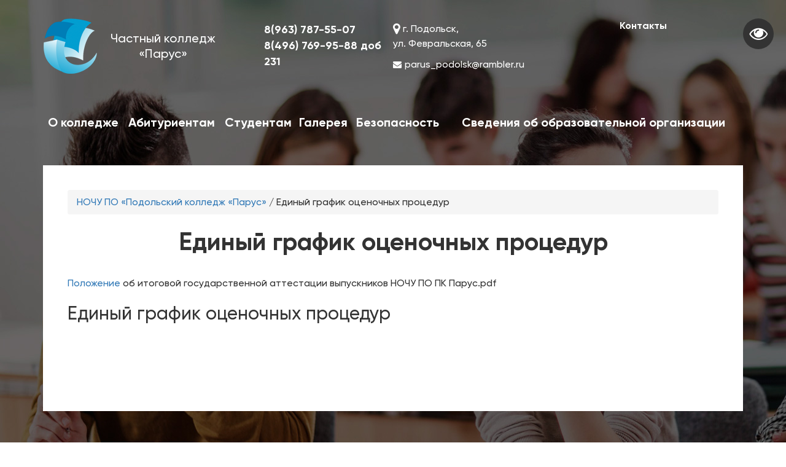

--- FILE ---
content_type: text/html; charset=utf-8
request_url: https://parus-college.ru/edinyy-grafik-ocenochnyh-procedur
body_size: 7905
content:
<!DOCTYPE html>
<html lang="ru" dir="ltr">
<head>
  <link rel="profile" href="http://www.w3.org/1999/xhtml/vocab" />
  <meta name="viewport" content="width=device-width, initial-scale=1.0">
  <meta http-equiv="Content-Type" content="text/html; charset=utf-8" />
<meta name="Generator" content="Drupal 7 (http://drupal.org)" />
<link rel="canonical" href="/edinyy-grafik-ocenochnyh-procedur" />
<link rel="shortlink" href="/node/361" />
<link rel="shortcut icon" href="https://parus-college.ru/sites/all/themes/parus/favicon.ico" type="image/vnd.microsoft.icon" />
  <title>Единый график оценочных процедур | НОЧУ ПО «Подольский колледж «Парус»</title>
  <style>
@import url("https://parus-college.ru/modules/system/system.base.css?s1rjig");
</style>
<style media="screen">
@import url("https://parus-college.ru/sites/all/libraries/owl-carousel/owl.carousel.css?s1rjig");
@import url("https://parus-college.ru/sites/all/libraries/owl-carousel/owl.theme.css?s1rjig");
@import url("https://parus-college.ru/sites/all/libraries/owl-carousel/owl.transitions.css?s1rjig");
</style>
<style>
@import url("https://parus-college.ru/modules/field/theme/field.css?s1rjig");
@import url("https://parus-college.ru/modules/node/node.css?s1rjig");
@import url("https://parus-college.ru/sites/all/modules/video_filter/video_filter.css?s1rjig");
@import url("https://parus-college.ru/sites/all/modules/visually_impaired_module/css/visually_impaired_module.css?s1rjig");
@import url("https://parus-college.ru/sites/all/modules/views/css/views.css?s1rjig");
@import url("https://parus-college.ru/sites/all/modules/back_to_top/css/back_to_top.css?s1rjig");
@import url("https://parus-college.ru/sites/all/modules/ckeditor/css/ckeditor.css?s1rjig");
</style>
<style>
@import url("https://parus-college.ru/sites/all/modules/colorbox/styles/default/colorbox_style.css?s1rjig");
@import url("https://parus-college.ru/sites/all/modules/ctools/css/ctools.css?s1rjig");
@import url("https://parus-college.ru/sites/all/modules/yandex_metrics/css/yandex_metrics.css?s1rjig");
@import url("https://parus-college.ru/sites/all/modules/webform/css/webform.css?s1rjig");
@import url("https://parus-college.ru/sites/all/libraries/fontawesome/css/font-awesome.css?s1rjig");
</style>
<link type="text/css" rel="stylesheet" href="https://cdn.jsdelivr.net/npm/bootstrap@3.4.1/dist/css/bootstrap.css" media="all" />
<link type="text/css" rel="stylesheet" href="https://cdn.jsdelivr.net/npm/@unicorn-fail/drupal-bootstrap-styles@0.0.2/dist/3.3.1/7.x-3.x/drupal-bootstrap.css" media="all" />
<style>
@import url("https://parus-college.ru/sites/all/themes/parus/css/jquery.fancybox.min.css?s1rjig");
@import url("https://parus-college.ru/sites/all/themes/parus/css/style.css?s1rjig");
</style>
  <!-- HTML5 element support for IE6-8 -->
  <!--[if lt IE 9]>
    <script src="https://cdn.jsdelivr.net/html5shiv/3.7.3/html5shiv-printshiv.min.js"></script>
  <![endif]-->
  <script src="https://parus-college.ru/sites/all/modules/jquery_update/replace/jquery/2.2/jquery.js?v=2.2.4"></script>
<script src="https://parus-college.ru/misc/jquery-extend-3.4.0.js?v=2.2.4"></script>
<script src="https://parus-college.ru/misc/jquery-html-prefilter-3.5.0-backport.js?v=2.2.4"></script>
<script src="https://parus-college.ru/misc/jquery.once.js?v=1.2"></script>
<script src="https://parus-college.ru/misc/drupal.js?s1rjig"></script>
<script src="https://parus-college.ru/sites/all/modules/jquery_update/js/jquery_browser.js?v=0.0.1"></script>
<script src="https://parus-college.ru/sites/all/modules/jquery_update/replace/ui/ui/jquery.ui.effect.js?v=1.10.2"></script>
<script src="https://parus-college.ru/sites/all/modules/jquery_update/replace/ui/external/jquery.cookie.js?v=67fb34f6a866c40d0570"></script>
<script src="https://parus-college.ru/sites/all/modules/jquery_update/replace/jquery.form/4/jquery.form.js?v=4.2.1"></script>
<script src="https://parus-college.ru/misc/ajax.js?v=7.95"></script>
<script src="https://parus-college.ru/sites/all/modules/jquery_update/js/jquery_update.js?v=0.0.1"></script>
<script src="https://cdn.jsdelivr.net/npm/bootstrap@3.4.1/dist/js/bootstrap.js"></script>
<script src="https://parus-college.ru/sites/all/modules/back_to_top/js/back_to_top.js?s1rjig"></script>
<script src="https://parus-college.ru/files/languages/ru_c4JEkkl2Pk5xwRejd-S4FXSQu19Vk1lNg-dFAvrx-as.js?s1rjig"></script>
<script src="https://parus-college.ru/sites/all/libraries/colorbox/jquery.colorbox-min.js?s1rjig"></script>
<script src="https://parus-college.ru/sites/all/modules/colorbox/js/colorbox.js?s1rjig"></script>
<script src="https://parus-college.ru/sites/all/modules/colorbox/styles/default/colorbox_style.js?s1rjig"></script>
<script src="https://parus-college.ru/sites/all/modules/colorbox/js/colorbox_load.js?s1rjig"></script>
<script src="https://parus-college.ru/sites/all/modules/field_group/field_group.js?s1rjig"></script>
<script src="https://parus-college.ru/sites/all/themes/bootstrap/js/misc/_progress.js?v=7.95"></script>
<script src="https://parus-college.ru/sites/all/modules/webform/js/webform.js?s1rjig"></script>
<script src="https://parus-college.ru/sites/all/themes/parus/js/jquery.fancybox.min.js?s1rjig"></script>
<script src="https://parus-college.ru/sites/all/themes/parus/js/jquery.ui.touch-punch.min.js?s1rjig"></script>
<script src="https://parus-college.ru/sites/all/themes/parus/js/script.js?s1rjig"></script>
<script src="https://parus-college.ru/sites/all/themes/bootstrap/js/misc/ajax.js?s1rjig"></script>
<script>jQuery.extend(Drupal.settings, {"basePath":"\/","pathPrefix":"","setHasJsCookie":0,"ajaxPageState":{"theme":"parus","theme_token":"A6XjbO-j6IVm6bXRujXY-jGWKoBCIqyZFPu6Gryk7Ks","jquery_version":"2.1","jquery_version_token":"C2woEXzFrGTuvBN3GYbxkHD-yxf4Z8fcl2iADcMBsjQ","js":{"sites\/all\/libraries\/owl-carousel\/owl.carousel.min.js":1,"sites\/all\/modules\/owlcarousel\/includes\/js\/owlcarousel.settings.js":1,"sites\/all\/themes\/bootstrap\/js\/bootstrap.js":1,"sites\/all\/modules\/jquery_update\/replace\/jquery\/2.2\/jquery.js":1,"misc\/jquery-extend-3.4.0.js":1,"misc\/jquery-html-prefilter-3.5.0-backport.js":1,"misc\/jquery.once.js":1,"misc\/drupal.js":1,"sites\/all\/modules\/jquery_update\/js\/jquery_browser.js":1,"sites\/all\/modules\/jquery_update\/replace\/ui\/ui\/jquery.ui.effect.js":1,"sites\/all\/modules\/jquery_update\/replace\/ui\/external\/jquery.cookie.js":1,"sites\/all\/modules\/jquery_update\/replace\/jquery.form\/4\/jquery.form.js":1,"misc\/ajax.js":1,"sites\/all\/modules\/jquery_update\/js\/jquery_update.js":1,"https:\/\/cdn.jsdelivr.net\/npm\/bootstrap@3.4.1\/dist\/js\/bootstrap.js":1,"sites\/all\/modules\/back_to_top\/js\/back_to_top.js":1,"public:\/\/languages\/ru_c4JEkkl2Pk5xwRejd-S4FXSQu19Vk1lNg-dFAvrx-as.js":1,"sites\/all\/libraries\/colorbox\/jquery.colorbox-min.js":1,"sites\/all\/modules\/colorbox\/js\/colorbox.js":1,"sites\/all\/modules\/colorbox\/styles\/default\/colorbox_style.js":1,"sites\/all\/modules\/colorbox\/js\/colorbox_load.js":1,"sites\/all\/modules\/field_group\/field_group.js":1,"sites\/all\/themes\/bootstrap\/js\/misc\/_progress.js":1,"sites\/all\/modules\/webform\/js\/webform.js":1,"sites\/all\/themes\/parus\/js\/jquery.fancybox.min.js":1,"sites\/all\/themes\/parus\/js\/jquery.ui.touch-punch.min.js":1,"sites\/all\/themes\/parus\/js\/script.js":1,"sites\/all\/themes\/bootstrap\/js\/misc\/ajax.js":1},"css":{"modules\/system\/system.base.css":1,"sites\/all\/libraries\/owl-carousel\/owl.carousel.css":1,"sites\/all\/libraries\/owl-carousel\/owl.theme.css":1,"sites\/all\/libraries\/owl-carousel\/owl.transitions.css":1,"modules\/field\/theme\/field.css":1,"modules\/node\/node.css":1,"sites\/all\/modules\/video_filter\/video_filter.css":1,"sites\/all\/modules\/visually_impaired_module\/css\/visually_impaired_module.css":1,"sites\/all\/modules\/views\/css\/views.css":1,"sites\/all\/modules\/back_to_top\/css\/back_to_top.css":1,"sites\/all\/modules\/ckeditor\/css\/ckeditor.css":1,"sites\/all\/modules\/colorbox\/styles\/default\/colorbox_style.css":1,"sites\/all\/modules\/ctools\/css\/ctools.css":1,"sites\/all\/modules\/yandex_metrics\/css\/yandex_metrics.css":1,"sites\/all\/modules\/webform\/css\/webform.css":1,"sites\/all\/libraries\/fontawesome\/css\/font-awesome.css":1,"https:\/\/cdn.jsdelivr.net\/npm\/bootstrap@3.4.1\/dist\/css\/bootstrap.css":1,"https:\/\/cdn.jsdelivr.net\/npm\/@unicorn-fail\/drupal-bootstrap-styles@0.0.2\/dist\/3.3.1\/7.x-3.x\/drupal-bootstrap.css":1,"sites\/all\/themes\/parus\/css\/jquery.fancybox.min.css":1,"sites\/all\/themes\/parus\/css\/style.css":1}},"colorbox":{"opacity":"0.85","current":"{current} \u0438\u0437 {total}","previous":"\u00ab \u041f\u0440\u0435\u0434\u044b\u0434\u0443\u0449\u0438\u0439","next":"\u0421\u043b\u0435\u0434\u0443\u044e\u0449\u0438\u0439 \u00bb","close":"\u0417\u0430\u043a\u0440\u044b\u0442\u044c","maxWidth":"98%","maxHeight":"98%","fixed":true,"mobiledetect":true,"mobiledevicewidth":"480px","file_public_path":"\/files","specificPagesDefaultValue":"admin*\nimagebrowser*\nimg_assist*\nimce*\nnode\/add\/*\nnode\/*\/edit\nprint\/*\nprintpdf\/*\nsystem\/ajax\nsystem\/ajax\/*"},"jcarousel":{"ajaxPath":"\/jcarousel\/ajax\/views"},"video_filter":{"url":{"ckeditor":"\/video_filter\/dashboard\/ckeditor"},"instructions_url":"\/video_filter\/instructions","modulepath":"sites\/all\/modules\/video_filter"},"back_to_top":{"back_to_top_button_trigger":100,"back_to_top_button_text":"Back to top","#attached":{"library":[["system","ui"]]}},"urlIsAjaxTrusted":{"\/edinyy-grafik-ocenochnyh-procedur":true,"\/system\/ajax":true},"owlcarousel":{"owlcarousel-fields-2":{"settings":{"items":5,"itemsDesktop":[null,0],"itemsDesktopSmall":[null,0],"itemsTablet":[null,0],"itemsTabletSmall":[null,0],"itemsMobile":[null,0],"singleItem":false,"itemsScaleUp":false,"slideSpeed":200,"paginationSpeed":800,"rewindSpeed":1000,"autoPlay":5000,"stopOnHover":false,"navigation":true,"navigationText":["prev","next"],"rewindNav":true,"scrollPerPage":false,"pagination":true,"paginationNumbers":false,"responsive":true,"responsiveRefreshRate":200,"baseClass":"owl-carousel","theme":"owl-theme","lazyLoad":false,"lazyFollow":true,"lazyEffect":"fadeIn","autoHeight":false,"jsonPath":false,"jsonSuccess":false,"dragBeforeAnimFinish":true,"mouseDrag":true,"touchDrag":true,"addClassActive":false,"transitionStyle":false},"views":{"ajax_pagination":null}}},"ajax":{"edit-submit":{"callback":"webform_ajax_callback","wrapper":"webform-ajax-wrapper-88","progress":{"message":"","type":"throbber"},"event":"click","url":"\/system\/ajax","submit":{"_triggering_element_name":"op","_triggering_element_value":"\u041e\u0442\u043f\u0440\u0430\u0432\u0438\u0442\u044c"}}},"bootstrap":{"anchorsFix":"0","anchorsSmoothScrolling":"0","formHasError":1,"popoverEnabled":"1","popoverOptions":{"animation":1,"html":0,"placement":"right","selector":"","trigger":"click","triggerAutoclose":1,"title":"","content":"","delay":0,"container":"body"},"tooltipEnabled":"1","tooltipOptions":{"animation":1,"html":0,"placement":"auto left","selector":"","trigger":"hover focus","delay":0,"container":"body"}}});</script>
</head>
<body class="html not-front not-logged-in no-sidebars page-node page-node- page-node-361 node-type-page">
  <div id="skip-link">
    <a href="#main-content" class="element-invisible element-focusable">Перейти к основному содержанию</a>
  </div>
    
<header id="header" class="container">
    <div id="logo">
		<a href="/" title="Главная">
			<img src="https://parus-college.ru/sites/all/themes/parus/logo.png" alt="Главная" />
			<span class="site_slogan">
				Частный колледж <br>«Парус»
			</span>
		</a>
	</div>

    <div class="header">
	<section id="phone" class="block block-block col-lg-3 col-md-3 col-sm-12 col-xs-12 clearfix">

					  
	<div class="block_box">
		<p>
<strong><strong><a href="tel:+79637875507">8(963) 787-55-07</a><br />
<a href="tel:+7926960001">8(496) 769-95-88 доб 231</a>&nbsp;</strong></strong></p>
<p>&nbsp;</p>
	</div>

</section>
<section id="block-visually-impaired-module-visually-impaired-block1" class="block block-visually-impaired-module clearfix">

					  
	<div class="block_box">
		<form action="/edinyy-grafik-ocenochnyh-procedur" method="post" id="visually-impaired-module-create-form1" accept-charset="UTF-8"><div><button itemprop="copy" class="vi-special-block-image btn btn-default form-submit" type="submit" id="edit-visually-impaired-block" name="op" value="Visually impaired site version">Visually impaired site version</button>
<input type="hidden" name="form_build_id" value="form-RW-VSTBpljBaKGSDAC2CCs-t6fhmDhIemQX8yX4FfZ8" />
<input type="hidden" name="form_id" value="visually_impaired_module_create_form1" />
</div></form>	</div>

</section>
<section id="address" class="block block-block col-lg-4 col-md-4 col-sm-12 col-xs-12 clearfix">

					  
	<div class="block_box">
		<p>г. Подольск,<br />
ул. Февральская, 65</p>
<p><a href="mailto:parus_podolsk@rambler.ru">parus_podolsk@rambler.ru</a></p>
	</div>

</section>
<section id="block-block-19" class="block block-block col-lg-5 col-md-5 col-sm-12 col-xs-12 clearfix">

					  
	<div class="block_box">
		<p class="rtecenter"><a href="https://parus-college.ru/kontakty"><font color="#ffffff"><strong>Контакты</strong></font></a></p>
	</div>

</section>
</div></header>

<div id="navbar" role="banner">
	<div class="container">
		<div class="navbar-header">
			<button type="button" class="navbar-toggle" data-toggle="collapse" data-target="#navbar-collapse">
			  <span class="sr-only">Главное меню</span>
			  <span class="icon-bar"></span>
			  <span class="icon-bar"></span>
			  <span class="icon-bar"></span>
				<div class="menu">Главное меню</div>
			</button>
		</div>

		<div class="navbar-collapse collapse" id="navbar-collapse">
			<nav role="navigation">
			  				  <div class="region region-navigation">
    <section id="block-menu-block-1" class="block block-menu-block clearfix">

					  
	<div class="block_box">
		<div class="menu-block-wrapper menu-block-1 menu-name-main-menu parent-mlid-0 menu-level-1">
  <ul class="menu nav"><li class="first expanded menu-mlid-728"><a href="/o-kolledzhe"><span>О колледже</span></a><ul class="menu nav"><li class="first leaf menu-mlid-503"><a href="/istoriya-kolledzha"><span>История колледжа</span></a></li>
<li class="leaf menu-mlid-726"><a href="/licenziya"><span>Лицензия</span></a></li>
<li class="leaf menu-mlid-1028"><a href="/trudoustroystvo-vypusknikov"><span>Трудоустройство выпускников</span></a></li>
<li class="leaf menu-mlid-1568"><a href="https://parus-college.ru/sluzhba-sodeystviya-trudoustroystvu"><span>Служба содействия трудоустройства выпускников</span></a></li>
<li class="leaf menu-mlid-1570"><a href="https://parus-college.ru/bank-vakansiy"><span>Банк Вакансий</span></a></li>
<li class="leaf menu-mlid-1442"><a href="/dostupnaya-sreda"><span>Доступная среда</span></a></li>
<li class="leaf menu-mlid-1331"><a href="/vakansii"><span>Вакансии</span></a></li>
<li class="last collapsed menu-mlid-1487"><a href="/dopolnitelnoe-obrazovanie"><span>Дополнительное образование</span></a></li>
</ul></li>
<li class="expanded menu-mlid-727"><a href="/abiturientam"><span>Абитуриентам</span></a><ul class="menu nav"><li class="first leaf menu-mlid-1334"><a href="/platnye-obrazovatelnye-uslugi-0"><span>Платные образовательные услуги</span></a></li>
<li class="leaf menu-mlid-1333"><a href="/pravila-priema"><span>Правила приема</span></a></li>
<li class="leaf menu-mlid-1332"><a href="/priemnaya-komissiya"><span>Приемная комиссия</span></a></li>
<li class="leaf menu-mlid-1336"><a href="/prikazy-o-zachislenii"><span>Приказы о зачислении</span></a></li>
<li class="last leaf menu-mlid-1335"><a href="/professii-i-specialnosti"><span>Профессии и специальности</span></a></li>
</ul></li>
<li class="expanded menu-mlid-721"><a href="/studentam"><span>Студентам</span></a><ul class="menu nav"><li class="first collapsed menu-mlid-1170"><a href="/private/1815998294/dizayn"><span>Дизайн</span></a></li>
<li class="leaf menu-mlid-1171"><a href="/private/464763504/pravo"><span>Право</span></a></li>
<li class="leaf menu-mlid-1172"><a href="/private/1583923876/ekonomika"><span>Экономика</span></a></li>
<li class="leaf menu-mlid-1173"><a href="/private/1794950060/tovarovedenie"><span>Товароведение</span></a></li>
<li class="leaf menu-mlid-1434"><a href="/private/1011320042/doshkolnoe-obrazovanie"><span>Дошкольное образование</span></a></li>
<li class="leaf menu-mlid-1433"><a href="/private/669927610/prepodavanie-v-nachalnyh-klassah"><span>Преподавание в начальных классах</span></a></li>
<li class="leaf menu-mlid-1294"><a href="/private/1998749335/obshchaya-informaciya"><span>Общая информация</span></a></li>
<li class="leaf menu-mlid-1339"><a href="/gosudarstvennaya-itogovaya-attestaciya"><span>Государственная итоговая аттестация</span></a></li>
<li class="leaf menu-mlid-1337"><a href="/raspisanie-zanyatiy"><span>Расписание занятий</span></a></li>
<li class="leaf menu-mlid-1438"><a href="/kvitanciya-po-oplate"><span>Квитанция по оплате</span></a></li>
<li class="leaf menu-mlid-1567"><a href="/private/702857350/informacionnye-sistemy-i-programmirovanie"><span>Информационные системы и программирование</span></a></li>
<li class="leaf menu-mlid-1440"><a href="/raspisanie-sessii"><span>Расписание сессии</span></a></li>
<li class="leaf menu-mlid-1435"><a href="/biblioteka-yurayt"><span>Библиотека Юрайт</span></a></li>
<li class="last leaf menu-mlid-1566"><a href="/opros-dlya-studentov"><span>Опрос для студентов</span></a></li>
</ul></li>
<li class="leaf menu-mlid-508"><a href="/gallery"><span>Галерея</span></a></li>
<li class="expanded menu-mlid-1017"><a href="/bezopasnost"><span>Безопасность</span></a><ul class="menu nav"><li class="first leaf menu-mlid-1341"><a href="/antiterror"><span>Антитеррор</span></a></li>
<li class="leaf menu-mlid-1340"><a href="/bezopasnost-detey-na-dorogah"><span>Безопасность детей на дорогах</span></a></li>
<li class="last leaf menu-mlid-1342"><a href="/pravila-povedeniya-v-kolledzhe"><span>Правила поведения в колледже</span></a></li>
</ul></li>
<li class="last collapsed menu-mlid-1564"><a href="https://parus-college.ru/svedeniya-ob-obrazovatelnoy-organizacii-2"><span>Сведения об образовательной организации</span></a></li>
</ul></div>
	</div>

</section>
  </div>
			  			</nav>
		</div>
	</div>
</div>



<div class="main-container">
	<div class="container">
				<div class="row">
			<section class="col-sm-12">
				<div class="content_wrapper">
					  					  <h2 class="element-invisible">Вы здесь</h2><div class="breadcrumb"><span class="inline odd first"><a href="/">НОЧУ ПО «Подольский колледж «Парус»</a></span> <span class="delimiter">/</span> <span class="inline even last">Единый график оценочных процедур</span></div>					  <a id="main-content"></a>
					  					  						<h1 class="page-header">Единый график оценочных процедур</h1>
					  					  					  					  											  					  					  					    <div class="region region-content">
    <section id="block-system-main" class="block block-system clearfix">

					  
	<div class="block_box">
		<div  class="ds-1col node node-page view-mode-full clearfix">

  
  <div class="field field-name-body field-type-text-with-summary field-label-hidden"><div class="field-items"><div class="field-item even"><div class="owlcarousel-fields-2 disabled"><div class="item-0 item-odd"><p><a href="https://parus-college.ru/files/24_polozhenie_ob_itogovoy_gosudarstvennoy_attestacii_vypusknikov_nochu_po_pk_parus_0.pdf">Положение</a> об итоговой государственной аттестации выпускников НОЧУ ПО ПК Парус.pdf</p>
</div></div></div></div></div><div class="field field-name-title field-type-ds field-label-hidden"><div class="field-items"><div class="field-item even"><h2>Единый график оценочных процедур</h2></div></div></div></div>

	</div>

</section>
  </div>
				</div>
			</section>
		</div>
	</div>
</div>


<footer id="footer">
	<div class="container">
	<section id="copyright" class="block block-block col-lg-5 col-md-5 col-sm-12 col-xs-12 clearfix">

					  
	<div class="block_box">
		<p>НОЧУ ПО «Подольский колледж «Парус»</p>

<p>Негосударственное образовательное частное<br />
учреждение профессионального образования<br />
«Подольский колледж «Парус»</p>

<p>Лицензия серия 50Л01 №77587 от 22.06.2018 г. - бессрочно<br />
Аккредитация серия 50А01 №0000250 от 24.12.2019г. - бессрочно</p>

<p>г. Подольск, ул. Февральская, 65</p>

<p>info@parus-college.ru</p>

<div class="social">
<a class="soc_vk" target="_blank" href="https://vk.com/parus_college"></a>
<a class="soc_tg" target="_blank" href="https://t.me/paruscollege"></a>
</div>
	</div>

</section>
<section id="block-menu-block-2" class="block block-menu-block col-lg-7 col-md-7 col-sm-12 col-xs-12 clearfix">

					  
	<div class="block_box">
		<div class="menu-block-wrapper menu-block-2 menu-name-menu-footer parent-mlid-0 menu-level-1">
  <ul class="menu nav"><li class="first expanded menu-mlid-866"><a href="/o-kolledzhe"><span>О колледже</span></a><ul class="menu nav"><li class="first leaf menu-mlid-872"><a href="/istoriya-kolledzha"><span>История колледжа</span></a></li>
<li class="last leaf menu-mlid-874"><a href="/licenziya"><span>Лицензия</span></a></li>
</ul></li>
<li class="expanded menu-mlid-867"><a href="/svedeniya-ob-obrazovatelnoy-organizacii-2"><span>Документы</span></a><ul class="menu nav"><li class="first leaf menu-mlid-876"><a href="/svedeniya-ob-obrazovatelnoy-organizacii"><span>Сведения об образовательной организации</span></a></li>
<li class="leaf menu-mlid-877"><a href="/obrazovatelnye-standarty"><span>Образовательные стандарты</span></a></li>
<li class="leaf menu-mlid-878"><a href="/struktura-i-organy-upravleniya-obrazovatelnoy-organizaciey"><span>Структура и органы управления образовательной организацией</span></a></li>
<li class="leaf menu-mlid-879"><a href="/rukovodstvo-pedagogicheskiy-sostav"><span>Руководство. Педагогический состав</span></a></li>
<li class="leaf menu-mlid-880"><a href="/platnye-obrazovatelnye-uslugi"><span>Платные образовательные услуги</span></a></li>
<li class="last leaf menu-mlid-882"><a href="/materialno-tehnicheskoe-obespechenie-i-osnashchennost-obrazovatelnogo-processa"><span>Материально-техническое обеспечение и оснащенность образовательного процесса</span></a></li>
</ul></li>
<li class="leaf menu-mlid-868"><a href="/abiturientam"><span>Абитуриентам</span></a></li>
<li class="leaf menu-mlid-869"><a href="/studentam"><span>Студентам</span></a></li>
<li class="leaf menu-mlid-870"><a href="/gallery"><span>Галерея</span></a></li>
<li class="leaf menu-mlid-871"><a href="/kontakty"><span>Контакты</span></a></li>
<li class="last leaf menu-mlid-1556"><a href="https://parus-college.ru/svedeniya-ob-obrazovatelnoy-organizacii-2"><span>Сведения об образовательной организации</span></a></li>
</ul></div>
	</div>

</section>
</div></footer>

<div id="hidebox" style="display:none;">
	<section id="student_form" class="block block-webform clearfix">

        <div class="block-title">Прием учащихся в колледж</div>
    
<div class="block_box">
  <div id="webform-ajax-wrapper-88"><form class="webform-client-form webform-client-form-88" action="/edinyy-grafik-ocenochnyh-procedur" method="post" id="webform-client-form-88" accept-charset="UTF-8"><div><div class="form-item webform-component webform-component-textfield webform-component--vashe-imya webform-container-inline form-group form-inline form-item form-item-submitted-vashe-imya form-type-textfield form-group"> <label class="control-label" for="edit-submitted-vashe-imya">Ваше Имя <span class="form-required" title="Это поле обязательно для заполнения.">*</span></label>
<input required="required" class="form-control form-text required" type="text" id="edit-submitted-vashe-imya" name="submitted[vashe_imya]" value="" size="60" maxlength="128" /></div><div class="form-item webform-component webform-component-textfield webform-component--nomer-telefona webform-container-inline form-group form-inline form-item form-item-submitted-nomer-telefona form-type-textfield form-group"> <label class="control-label" for="edit-submitted-nomer-telefona">Номер телефона <span class="form-required" title="Это поле обязательно для заполнения.">*</span></label>
<input required="required" class="form-control form-text required" type="text" id="edit-submitted-nomer-telefona" name="submitted[nomer_telefona]" value="" size="60" maxlength="128" /></div><div class="form-item webform-component webform-component-email webform-component--e-mail webform-container-inline form-group form-inline form-item form-item-submitted-e-mail form-type-webform-email form-group"> <label class="control-label" for="edit-submitted-e-mail">E-mail <span class="form-required" title="Это поле обязательно для заполнения.">*</span></label>
<input required="required" class="email form-control form-text form-email required" type="email" id="edit-submitted-e-mail" name="submitted[e_mail]" size="60" /></div><div class="form-item webform-component webform-component-textarea webform-component--kommentariy webform-container-inline form-group form-inline form-item form-item-submitted-kommentariy form-type-textarea form-group"> <label class="control-label" for="edit-submitted-kommentariy">Комментарий <span class="form-required" title="Это поле обязательно для заполнения.">*</span></label>
<div class="form-textarea-wrapper"><textarea required="required" class="form-control form-textarea required" id="edit-submitted-kommentariy" name="submitted[kommentariy]" cols="60" rows="5"></textarea></div></div><input type="hidden" name="details[sid]" />
<input type="hidden" name="details[page_num]" value="1" />
<input type="hidden" name="details[page_count]" value="1" />
<input type="hidden" name="details[finished]" value="0" />
<input type="hidden" name="form_build_id" value="form--QPKJL15EbN-eHa4j_5PnI1_HU39sSEMS-DMMdd8NHk" />
<input type="hidden" name="form_id" value="webform_client_form_88" />
<input type="hidden" name="webform_ajax_wrapper_id" value="webform-ajax-wrapper-88" />
<div class="form-actions"><button class="webform-submit button-primary btn btn-primary form-submit" type="submit" id="edit-submit" name="op" value="Отправить">Отправить</button>
</div></div></form></div></div>

</section>

</div>    <div class="region region-page-bottom">
    <div class="ym-counter"><!-- Yandex.Metrika counter -->
<script type="text/javascript" >
   (function(m,e,t,r,i,k,a){m[i]=m[i]||function(){(m[i].a=m[i].a||[]).push(arguments)};
   m[i].l=1*new Date();k=e.createElement(t),a=e.getElementsByTagName(t)[0],k.async=1,k.src=r,a.parentNode.insertBefore(k,a)})
   (window, document, "script", "https://mc.yandex.ru/metrika/tag.js", "ym");

   ym(88421429, "init", {
        clickmap:true,
        trackLinks:true,
        accurateTrackBounce:true,
        webvisor:true
   });
</script>
<noscript><div><img src="https://mc.yandex.ru/watch/88421429" style="position:absolute; left:-9999px;" alt="" /></div></noscript>
<!-- /Yandex.Metrika counter -->
<!— Yandex.Metrika counter —>
<script type="text/javascript" >
 (function(m,e,t,r,i,k,a){m[i]=m[i]||function(){(m[i].a=m[i].a||[]).push(arguments)};
 m[i].l=1*new Date();k=e.createElement(t),a=e.getElementsByTagName(t)[0],k.async=1,k.src=r,a.parentNode.insertBefore(k,a)})
 (window, document, "script", "https://mc.yandex.ru/metrika/tag.js", "ym");

 ym(54278152, "init", {
 clickmap:true,
 trackLinks:true,
 accurateTrackBounce:true,
 webvisor:true
 });
</script>
<noscript><div><img src="https://mc.yandex.ru/watch/54278152" style="position:absolute; left:-9999px;" alt="" /></div></noscript>
<!— /Yandex.Metrika counter —>


<!-- Yandex.Metrika counter -->
<script type="text/javascript" >
   (function(m,e,t,r,i,k,a){m[i]=m[i]||function(){(m[i].a=m[i].a||[]).push(arguments)};
   m[i].l=1*new Date();k=e.createElement(t),a=e.getElementsByTagName(t)[0],k.async=1,k.src=r,a.parentNode.insertBefore(k,a)})
   (window, document, "script", "https://mc.yandex.ru/metrika/tag.js", "ym");

   ym(57212290, "init", {
        clickmap:true,
        trackLinks:true,
        accurateTrackBounce:true,
        webvisor:true
   });
</script>
<noscript><div><img src="https://mc.yandex.ru/watch/57212290" style="position:absolute; left:-9999px;" alt="" /></div></noscript>
<!-- /Yandex.Metrika counter --></div>  </div>
<script src="https://parus-college.ru/sites/all/libraries/owl-carousel/owl.carousel.min.js?s1rjig"></script>
<script src="https://parus-college.ru/sites/all/modules/owlcarousel/includes/js/owlcarousel.settings.js?s1rjig"></script>
<script src="https://parus-college.ru/sites/all/themes/bootstrap/js/bootstrap.js?s1rjig"></script>
</body>
</html>


--- FILE ---
content_type: text/css
request_url: https://parus-college.ru/sites/all/themes/parus/css/style.css?s1rjig
body_size: 26842
content:

@font-face {
	font-family: "Gilroy";
	src: url("../fonts/GilroyRegular.eot");
	src: url("../fonts/GilroyRegular.eot?#iefix")format("embedded-opentype"),
	url("../fonts/GilroyRegular.woff") format("woff"),
	url("../fonts/GilroyRegular.ttf") format("truetype");
	font-style: normal;
	font-weight: 400;
}
@font-face {
	font-family: "Gilroy";
	src: url("../fonts/GilroyMedium.eot");
	src: url("../fonts/GilroyMedium.eot?#iefix")format("embedded-opentype"),
	url("../fonts/GilroyMedium.woff") format("woff"),
	url("../fonts/GilroyMedium.ttf") format("truetype");
	font-style: normal;
	font-weight: 500;
}
@font-face {
	font-family: "Gilroy";
	src: url("../fonts/GilroySemiBold.eot");
	src: url("../fonts/GilroySemiBold.eot?#iefix")format("embedded-opentype"),
	url("../fonts/GilroySemiBold.woff") format("woff"),
	url("../fonts/GilroySemiBold.ttf") format("truetype");
	font-style: normal;
	font-weight: 600;
}
@font-face {
	font-family: "Gilroy";
	src: url("../fonts/GilroyBold.eot");
	src: url("../fonts/GilroyBold.eot?#iefix")format("embedded-opentype"),
	url("../fonts/GilroyBold.woff") format("woff"),
	url("../fonts/GilroyBold.ttf") format("truetype");
	font-style: normal;
	font-weight: 700;
}

body {
	font-family: 'Gilroy';
	font-size: 16px;
	color:#333;
	font-weight: 500;
	line-height: 24px;
	background:url(../images/bg.jpg) no-repeat;
}

a {}

h1 {}
h2 {}
h3 {}

.block-title {
	text-align: center;
    font-size: 40px;
    font-weight: bold;
    line-height: 50px;
    margin: 0 0 30px;
	border-bottom: 5px solid #004b83;
    padding: 0 0 10px;
}
.page-header {
	text-align: center;
    font-size: 40px;
    font-weight: bold;
    line-height: 50px;
    margin: 0 0 30px;
	border-bottom: 0;
    padding: 0;
}

p {margin: 0 0 15px;}

header p, footer p {margin:0;}

/* */
	
#logo {float:left; width:360px;}
#logo a{
	display:block;
}
#logo a img{
	display:block;
	float:left;
}
#logo a span{
	display: block;
    float: left;
    font-size: 20px;
    font-weight: 500;
    line-height: 25px;
    margin-top: 20px;
    margin-left: 20px;
    color: #fff;
    text-align: center;
}

#header {margin-top:30px;margin-bottom:30px;}
.header {float:left; width: calc(100% - 360px);}

#phone {padding:0;}
#phone .block_box p{font-size: 18px; line-height:26px;margin-top: 5px;}
#phone .block_box p a{color:#fff; text-decoration: none;}
#address {padding:0;}
#address .block_box{padding: 0 0 0 15px;}
#address .block_box p {color:#fff;}
#address .block_box p a{color:#fff;}
#address .block_box p:first-child{margin-top:5px;}
#address .block_box p:last-child{margin-top:10px;}
#address .block_box p:first-child:before,
#address .block_box p:last-child:before{font-family: fontawesome; display: inline-block; vertical-align: top; padding: 0 5px 0 0;}
#address .block_box p:first-child:before{content: "\f041"; font-size: 20px;}
#address .block_box p:last-child:before{content: "\f0e0"; font-size: 14px;}
#address .block_box p:first-child span,
#address .block_box p:last-child span{display: inline-block; margin: 0 0 0 10px; line-height: 22px;}
#top_button {padding:0;}
#top_button .block_box{padding: 0 0 0 20px;}
#top_button .block_box p:first-child{}
#top_button .block_box p:last-child{margin-top: 10px;}
#top_button .block_box p:first-child a:before,
#top_button .block_box p:last-child a:before{font-family: fontawesome; font-weight: 400; margin-right: 10px; vertical-align: top; display: inline-block; line-height: 38px;}
#top_button .block_box p a:before{content: "\f1d7";}
#top_button .block_box p a{
	color:#fff;
	display:block;
	height: 40px;
	background:#004b83;
	line-height: 40px;
	text-decoration: none;
	border-radius: 4px;
	font-size: 16px;
	font-weight: 600;
	padding: 0 15px;
	position: relative;
	overflow: hidden;
	text-align:center;
}

#top_button .block_box p a:hover{
	background:#fff;
	color:#333;
}

@keyframes go-left-right {
	from {left: -60px;}
	to {left:400px;}
}

@-webkit-keyframes go-left-right {
	from {left: -60px;}
	to {left: 400px;}
}

#top_button .block_box a span:after{
	content: "";
    background-color: rgba(255, 255, 255, 1);
    height: 100%;
    width: 15px;
    display: block;
    position: absolute;
    top: 0;
    left: 0;
    -webkit-transform: skewX(-45deg) translateX(0);
    transform: skewX(-45deg) translateX(0);
    -webkit-transition: none;
    transition: none;
	
	animation: go-left-right 3s infinite;
    -webkit-animation: go-left-right 3s infinite;
}


/* */

#block-views-profession-block .view-content{display: flex; flex-wrap: wrap; margin-bottom: 20px;}
#block-views-profession-block .view-content .views-row{width: 25%; text-align: center; margin-bottom: 20px;}
#block-views-profession-block .view-content .views-row .views-field-field-prof-image{}
#block-views-profession-block .view-content .views-row .views-field-field-prof-image img{margin: 0 auto;}
#block-views-profession-block .view-content .views-row .views-field-title{}
#block-views-profession-block .view-content .views-row .views-field-title a{
	display: block;
    padding: 0 20px;
    font-size: 17px;
    color: #006691;
    font-weight: 600;
}

/* */

#navbar-collapse {padding:0;}
nav ul.menu {display: table; width:100%;}
nav ul.menu li{display:table-cell;text-align:center;}
nav ul.menu li a{display:block; color:#fff; font-size: 20px; font-weight: bold; line-height: 50px; padding:0; border-bottom: 5px solid transparent;}
nav ul.menu li a:hover,
nav ul.menu li a:focus,
nav ul.menu li a.active{border-bottom: 5px solid #004b83; background: none;}
nav ul.menu li:hover ul{display:block;}
nav ul.menu li ul{
	display:none;
	position: absolute;
	top:50px;
	left:0;
	z-index: 999;
	background:#004b83;
	padding: 15px 0 20px 15px;
	min-width: 300px;
}
nav ul.menu li ul li{display:block;}
nav ul.menu li ul li a{text-align: left; font-size: 16px; font-weight: 500; line-height: 20px; margin-bottom: 15px; border:0;}
nav ul.menu li ul li:last-child a{margin-bottom: 0;}
nav ul.menu li ul li a:hover,
nav ul.menu li ul li a:focus,
nav ul.menu li ul li a.active{border:0; color:#ff0a00;}

nav ul.menu li ul li:hover ul{display:block !important;}
nav ul.menu li ul li ul{display:none !important; top: 0; left: 100%; margin: -15px 0 0 0;}


/* */

#slider {}
#slider .owl-wrapper{padding-top: 160px; padding-bottom: 160px;}
#slider .owl-wrapper .views-field-field-slidetxt{
	letter-spacing: -.03em;
    color: #fff;
    font-size: 72px;
    line-height: 80px;
    font-weight: 600;
}
#slider .owl-wrapper .views-field-field-slidetxt a{
    color: #fff;
	text-decoration: none;
}
#slider .owl-controls{margin:0;}
#slider .owl-controls .owl-prev{
	left:0;
}
#slider .owl-controls .owl-next{
	right:0;
}

#slider .owl-controls .owl-prev,
#slider .owl-controls .owl-next{
    display: block;
    position: absolute;
    top: calc(50% - 25px);
    margin: 0;
    padding: 0;
    background: none;
}
#slider .owl-controls .owl-prev:before,
#slider .owl-controls .owl-next:before{
	font-family: fontawesome;
	font-size: 72px;
	line-height: 50px;
}
#slider .owl-controls .owl-prev:before{
    content: "\f104";
}
#slider .owl-controls .owl-next:before{
    content: "\f105";
}

/* */

#slider_after {}

/* */

#specprof {
	background:#fff;
	padding:40px;
	margin: 0 0 40px;
}

#specprof .block-title {
	border-bottom: 0;
    padding: 0;
}

#specprof .block_box:after{content:""; display: table; clear: both;}

#specprof .spec_left{
	float:left;
	width:58%;
}

#specprof .spec_left p:first-child{
	font-size: 20px;
	font-weight: 600;
	text-align: center;
	margin: 0 0 20px;
	line-height: 30px;
}

#specprof .spec_left ul{
	padding: 0;
    list-style: none;
	margin: 0;
}
#specprof .spec_left ul:after{content:""; display: table; clear: both;}
#specprof .spec_left ul li{
	float:left;
	width:33.333333%;
	text-align: center;
	font-size: 15px;
    font-weight: 500;
	line-height: 20px;
}
#specprof .spec_left ul li a{
	display: block;
    margin: 0 0 10px;
	padding: 0 5px;
}
#specprof .spec_left ul li a img{
	width:100% !important;
	height:100% !important;
}

#specprof .spec_right{
	float:left;
	width:42%;
	padding: 0 0 0 3%;
}

#specprof .spec_right p{
	font-weight: 500;
    line-height: 22px;
    margin: 0 0 20px;
	position: relative;
	padding: 0 0 0 35px;
}
#specprof .spec_right p:last-child{
    margin: 0;
}
#specprof .spec_right p strong,
#specprof .spec_right p b{
	color: #004b83;
    display: inline-block;
    margin: 0 0 5px;
	font-size: 18px;
}
#specprof .spec_right p:before{
	color: #004b83;
    content: "\f05d";
    font-family: fontawesome;
	font-size: 30px;
    position: absolute;
    left: 0;
}

/* */

#profession {margin-bottom: 60px;}
#profession ul.study {padding: 0; margin: 0; list-style: none;}
#profession ul.study:after {content:""; display: table; clear: both;}
#profession ul.study li{float:left; width:16.6666667%; text-align: center;}
#profession ul.study li a{}
#profession ul.study li a:before{
	content:"";
	width:80px;
	height:80px;
	display: block;
	margin: 0 auto 20px;
}
#profession ul.study li:nth-child(1) a:before{
	background:url(../images/srv1.png);
}
#profession ul.study li:nth-child(2) a:before{
	background:url(../images/srv2.png);
}
#profession ul.study li:nth-child(3) a:before{
	background:url(../images/srv3.png);
}
#profession ul.study li:nth-child(4) a:before{
	background:url(../images/srv4.png);
}
#profession ul.study li:nth-child(5) a:before{
	background:url(../images/srv5.png);
}
#profession ul.study li:nth-child(6) a:before{
	background:url(../images/srv6.png);
}
#profession ul.study li a span{display:block; padding: 0 20px; font-size: 17px; color:#006691; font-weight: 600;}

/* */

#c_before:after {content:""; display: table; clear: both;}

#info_onmain {float:left; width:100%; margin: 0 0 40px;}

/* */

#block_info1 {float:left; width:20%; padding-right: 30px;}
#block_info1 .block_box img{height: 360px;}
#block_info2 {float:left; width:30%; padding-right: 30px;}
#block_info2 .block_box {background:#f5f5f5; padding: 30px 40px; height: 360px;}
#block_info3 {float:left; width:30%;}
#block_info3 .block_box {background:#f5f5f5; padding: 20px 40px; height: 360px;}
#block_info4 {float:left; width:20%; padding-left: 30px;}
#block_info4 p {text-align: right;}
#block_info4 .block_box img{height: 360px;}

/* */

.front .main-container h1{
	text-align: center;
    font-size: 40px;
    font-weight: bold;
    line-height: 50px;
    margin: 0 0 30px;
	border-bottom: 5px solid #004b83;
    padding: 0 0 10px;
	margin-top: 60px;
}

.front .main-container .view-frontpage p {font-size: 17px; line-height: 26px;}
.front .main-container .view-frontpage hr {border:0;}
.front .main-container .view-frontpage p img {position: relative; border-right: 10px solid #eee; border-bottom: 10px solid #eee;}
.not-front .content_wrapper{
	background: #fff;
    padding: 40px;
    margin: 40px 0 0;
}
.not-front .content_wrapper img{
	margin: 0 auto;
	display: inline-block;
}

/* */

.node-private-pages .field-name-field-private-file {margin: 20px 0 0;}
.node-private-pages .field-name-field-private-file .field-label{margin: 0 0 10px; font-size: 18px;}


.content_wrapper {min-height: 400px;}
#block-system-main .view-gallery .row{display: flex; flex-flow: row wrap;}
#block-system-main .view-gallery .img_box{margin: 0 0 30px;}
#block-system-main .view-gallery .img_box .views-field-title{text-align: center; margin: 10px 0 0; font-size: 18px; font-weight: 600;}

.node-gallery-album .field-name-field-photo {margin-top: 30px;}
.node-gallery-album .field-name-field-photo .field-items{}
.node-gallery-album .field-name-field-photo .field-item{display: inline-block; width: 32%; margin: 0 0 20px;}
.node-gallery-album .field-name-field-photo .field-item:nth-child(3n+2){margin: 0 2% 20px;}

#node-5 .field-name-body a.feedme {
	display: inline-block;
    margin: 0 0 20px;
    background: #004b83;
    color: #fff;
    border-radius: 4px;
    padding: 10px 20px;
}

/* */

#block-views-news-block {margin-top: 60px;}
#block-views-news-block .nbox {}
#block-views-news-block .nbox .views-field-field-image{}
#block-views-news-block .nbox .views-field-title{margin: 20px 0 10px;}
#block-views-news-block .nbox .views-field-title a{color: #004b83; font-weight: bold; font-size: 18px;}
#block-views-news-block .nbox .views-field-body{font-size: 15px; font-weight: 500;}
#block-views-news-block .nbox .views-field-created{margin: 20px 0 0; color:#888888; font-weight: 500; font-size: 14px;}

/* */

#footer {
	margin: 60px 0 0;
	padding: 60px 0 50px;
	border: 0;
	background:#f5f5f5;
}

#footer .container{
	position: relative;
}

#copyright {padding:0 10px 0 0;}
#copyright .block_box{}
#copyright .block_box p{font-size: 14px; font-weight: 600; margin: 0 0 15px;}
#copyright .block_box p:last-child{margin: 0;}
#copyright .block_box p:nth-child(4){margin:0;}
#copyright .block_box p:nth-child(4):before{content: "\f041"; font-size: 20px; color:#004b83; font-family: fontawesome; margin: 0 8px 0 0;}
#copyright .block_box p:nth-child(5):before{content: "\f0e0"; font-size: 14px; color:#004b83; font-family: fontawesome; margin: 0 8px 0 0;}

#copyright .social {margin-top: 20px; line-height: 0; position: relative;}
#copyright .social a{display: inline-block; margin: 0 5px 0 0;color:#fff; text-decoration: none; line-height: 40px; font-weight: 400;}
#copyright .social a:before{
	font-family: fontawesome;
	background:#333333;
	text-align: center;
	display: block;
	width: 40px;
	height: 40px;
	border-radius: 100%;
	font-size: 20px;
}
#copyright .social a.soc_vk:before{content: "\f189";}
#copyright .social a.soc_ok:before{content: "\f263";}
#copyright .social a.soc_fb:before{content: "\f09a";}
#copyright .social a.soc_ig:before{content: "\f16d";}
#copyright .social a.soc_tg:before{content: "\f2c6";}
#copyright .social a.notsee{position: absolute; right:20px;}
#copyright .social a.notsee:before{content: "\f06e";}

#copyright .social a:hover:before{background:#004b83;}

#block-visually-impaired-module-visually-impaired-block1,
#block-visually-impaired-module-visually-impaired-block2 {
    position: fixed;
    right: 20px;
    top: 30px;
}

#block-visually-impaired-module-visually-impaired-block1 button,
#block-visually-impaired-module-visually-impaired-block2 button {
    background: none !important;
    width: 50px;
    height: 50px;
    margin: 0;
    padding: 0;
	outline: none;
}
#block-visually-impaired-module-visually-impaired-block1 button:before{
	content: "\f06e";
    font-family: fontawesome;
    background: #333333;
    text-align: center;
    display: block;
    width: 50px;
    height: 50px;
    border-radius: 100%;
    font-size: 30px;
    color: #fff;
    line-height: 48px;
}
#block-visually-impaired-module-visually-impaired-block2 button:before{
	content: "\f070";
    font-family: fontawesome;
    background: #333333;
    text-align: center;
    display: block;
    width: 50px;
    height: 50px;
    border-radius: 100%;
    font-size: 30px;
    color: #fff;
    line-height: 48px;
}

#fixed_form {
	position: fixed;
    bottom: 0;
    left: 0;
    width: 100%;
	display:block;;
}
#fixed_form .block_box a{
    background: #004b83;
    color: #fff;
    display: block;
    text-align: center;
    line-height: 50px;
    font-size: 24px;
    font-weight: 600;
    text-decoration: none;
}
#fixed_form .block_box a:hover{
    background: #ff0a00;
}

#backtotop {padding: 0; width: 50px; height: 50px;}

/* */

#block-menu-block-2 {padding:0 0 0 20px;}
#block-menu-block-2 ul.menu{}
#block-menu-block-2 ul.menu:after{content:""; display: table; clear: both;}
#block-menu-block-2 ul.menu li{float:left; width:50%;}
#block-menu-block-2 ul.menu li a{font-size: 18px; font-weight: 600; color:#333; padding:0; display:block; line-height: 35px;}
#block-menu-block-2 ul.menu li a:hover,
#block-menu-block-2 ul.menu li a:focus,
#block-menu-block-2 ul.menu li a.active{background: none; color:#004b83;}
#block-menu-block-2 ul.menu li:nth-child(2){float:right; width:50%;}
#block-menu-block-2 ul.menu li ul {margin-top: 8px;}
#block-menu-block-2 ul.menu li ul li{float:left; width:100%; position: relative;}
#block-menu-block-2 ul.menu li ul li a{font-size: 16px; font-weight: 500; padding: 0 0 0 20px; margin: 0 0 8px; line-height: 22px;}
#block-menu-block-2 ul.menu li ul li:nth-child(2){float:left; width:100%;}
#block-menu-block-2 ul.menu li ul li a:before{
	content: "•";
    font-size: 24px;
    display: block;
    position: absolute;
    left: 5px;
}

/* */

#auth_box {max-width: 440px; width: 100%; font-family: Ubuntu, sans-serif;}
#auth_box .messages.error{display: none;}
#auth_box h1#the_logo {text-align: center; margin: 0; padding: 0 0 30px; font-weight: bold; font-size: 24px;}
#auth_box h1#the_logo a{text-decoration: none;}
#auth_box #block-system-main {padding:0;}
#auth_box #middle_part {
    border-radius: 0;
    padding: 50px;
    box-shadow: none;
    background: #f5f5f5;
    border: 0;
}
#auth_box #user-login {margin:0;}
#auth_box #user-login .form-item{width: 100%; display: block; margin: 0 0 20px;}
#auth_box #user-login .form-item label{
	text-transform: uppercase;
    font-size: 13px;
    font-weight: 600;
    margin: 0 0 10px;
    line-height: 10px;
}
#auth_box #user-login .form-item input{
	width: 100%;
	box-shadow: none;
	border-radius: 0;
    border: 2px solid #eee;
    padding: 10px;
    text-align: center;
	height: 50px;
}
#auth_box #user-login .form-item input.error{border: 2px solid #d20000;}
#auth_box #user-login .form-item input[name="name"]{font-size: 24px;}
#auth_box #user-login .form-item input[name="pass"]{font-size: 24px; font-weight: bold; letter-spacing: .1em;}
#auth_box #user-login .form-actions{width: 100%; display: block; margin: 30px 0 0; text-align: center;}
#auth_box #user-login .form-actions button{
	font-weight: bold;
    font-size: 18px;
    display: inline-block;
    width: auto;
    padding: 0 30px;
    text-transform: uppercase;
    background: #004b85;
	outline: none;
	height: 50px;
}
#auth_box #user-login .form-actions button:hover{
    background: #333;
}
#auth_box #bottom_part {text-align: center; padding: 30px 0 0;}
#auth_box #bottom_part .back_link{padding: 0;}
#auth_box #bottom_part .back_link a{
	text-decoration: none;
    display: inline-block;
    border: 2px solid #004b85;
    padding: 0 20px;
    border-radius: 0;
    line-height: 35px;
    font-size: 13px;
    font-weight: 600;
}
#auth_box #bottom_part .back_link a:before{content: "\f177"; font-family: fontawesome; display:inline-block; margin: 0 4px 0 0; font-weight: 400;}
#auth_box #bottom_part .back_link a:hover{background: #ddd;}

/* */

#node-141 .messages.error{display: none;}
#block-user-login{margin:0;}
#block-user-login .form-item{width: 100%; display: block; margin: 0 0 20px;}
#block-user-login .form-item label{
	text-transform: uppercase;
    font-size: 13px;
    font-weight: 600;
    margin: 0 0 10px;
    line-height: 10px;
}
#block-user-login .form-item input{
	width: 100%;
	box-shadow: none;
	border-radius: 0;
    border: 2px solid #eee;
    padding: 10px;
    text-align: center;
	height: 50px;
}
#block-user-login .form-item input.error{border: 2px solid #d20000;}
#block-user-login .form-item input[name="name"]{font-size: 24px;max-width: 320px; margin: 0 auto;}
#block-user-login .form-item input[name="pass"]{font-size: 24px; font-weight: bold; letter-spacing: .1em;max-width: 320px; margin: 0 auto;}
#block-user-login .form-actions{width: 100%; display: block; margin: 30px 0 0; text-align: center;}
#block-user-login .form-actions button{
	font-weight: bold;
    font-size: 18px;
    display: inline-block;
    width: auto;
    padding: 0 30px;
    text-transform: uppercase;
    background: #004b85;
	outline: none;
	height: 50px;
}
#block-user-login .form-actions button:hover{
    background: #333;
}
#block-user-login {text-align: center; padding: 30px 0 0;}
#block-user-login ul{padding: 0; margin:0; list-style: none;}
#block-user-login ul li{padding: 0;}
#block-user-login ul li a{
	text-decoration: underline;
    display: inline-block;
    padding: 0 20px;
    border-radius: 0;
    line-height: 35px;
    font-size: 13px;
    font-weight: 600;
}
#block-user-login ul li a:hover{background: #ddd;}


/* */

.node-webform {}
.node-webform .webform-client-form-20 {max-width: 480px; margin: 0 auto;}
.node-webform .form-item,
.block-webform .form-item {margin: 0 0 20px;}
.node-webform .form-item label,
.block-webform .form-item label{display: block; margin: 0 0 5px;}
.node-webform .form-item input,
.block-webform .form-item input{
	width: 100%;
    height: 45px;
    border-radius: 0;
    padding: 10px;
}
.node-webform .form-item select,
.block-webform .form-item select{
	width: 100%;
    height: 45px;
    border-radius: 0;
    padding: 10px;
}
.node-webform .form-item .form-textarea-wrapper,
.block-webform .form-item .form-textarea-wrapper{width:100%;}
.node-webform .form-item .form-textarea-wrapper textarea,
.block-webform .form-item .form-textarea-wrapper textarea{width:100%; resize: none; border-radius: 0; padding: 10px;}
.node-webform .form-radios,
.block-webform .form-radios {display: block; margin-top: 10px;}
.node-webform .form-radios .form-item,
.block-webform .form-radios .form-item {display: inline-block; width: 50%;}
.node-webform .form-radios .form-item label,
.block-webform .form-radios .form-item label{margin:0;}
.node-webform .form-radios .form-item label input,
.block-webform .form-radios .form-item label input{
	margin: 2px 10px 0 0;
    width: 20px;
    height: 20px;
    display: inline-block;
    vertical-align: top;
}
.node-webform .form-actions,
.block-webform .form-actions {text-align: center;}
.node-webform .form-actions button,
.block-webform .form-actions button{
	height: 50px;
    border: 0;
    font-weight: bold;
    font-size: 18px;
    padding: 0 40px;
    background: #004b83;
}
.node-webform .form-actions button:hover,
.block-webform .form-actions button:hover{
	background: #ff0a00;
}
.node-webform .webform-confirmation,
.block-webform .webform-confirmation {}
.node-webform .webform-confirmation p,
.block-webform .webform-confirmation p{
	font-size: 20px;
    margin-top: 30px;
    line-height: 30px;
}
.node-webform .messages.error,
.block-webform .messages.error,
.node-webform .links,
.block-webform .links{display:none;}

/* */

#student_form,
#consult_form {max-width: 360px;}

#student_form .block-title,
#consult_form .block-title {line-height: 40px; font-size: 24px; padding: 0;}

#student_form .form-item input,
#consult_form .form-item input {font-size: 16px; text-align: center;}


/* */

.navbar-header .navbar-toggle {float:left; margin: 7px;}
#navbar-collapse {border: 0; box-shadow: none;}
.navbar-header .navbar-toggle .sr-only {color:#fff;}
.navbar-header .navbar-toggle .icon-bar {background:#fff;}
.navbar-header .menu {
    position: absolute;
    left: 25px;
    top: 0;
    color: #fff;
    line-height: 32px;
    font-size: 16px;
    width: 150px;
}

/* */

@media (max-width:1200px) {
	#logo {width:100%; margin: 0 0 30px; text-align: center;}
	#logo a {display: inline-block;}
	#logo a:after{clear: both; content:""; display:table;}
	.header {width:100%;}
	#top_button .block_box p a {text-align: center;}
	#specprof .spec_left ul li {width:100%; margin: 0 0 20px;}
	#specprof .spec_right p strong, #specprof .spec_right p b {margin: 0 0 15px;}
	#specprof .spec_right {padding-top: 50px;}
	#info_onmain .block_box {text-align: center;}
	#info_onmain .block_box a{float: none !important; text-align: center; display :inline-block !important; margin: 0 0 20px;}
	#block_info2 .block_box {padding: 7px 20px;}
	#block_info3 .block_box {padding: 25px 20px;}
}
@media (max-width:992px) {
	.page-header {font-size: 32px; line-height: 36px;}
	#logo a img {float: none; margin: 0 auto;}
	#logo a span {margin: 10px 0 0;}
	#logo {margin: 0 0 20px;}
	#phone {text-align: center;}
	#address {margin-top: 20px;margin-bottom: 20px;}
	#address .block_box {padding: 0; text-align: center;}
	#top_button .block_box {padding:0;}
	#block-menu-block-2 {padding:0; margin-top: 20px;}
	#block-menu-block-2 ul.menu li {width:100% !important;}
	.not-front .content_wrapper {padding: 20px;}
	#navbar {background: #004b83;}
	#slider {display:none;}
	#slider_after {margin: 20px 0 0;}
	#specprof {padding: 20px;}
	#specprof .block-title {font-size: 24px; line-height: 30px;}
	#specprof .spec_left {width:100%;}
	#specprof .spec_left li a img{width:100% !important; height:100% !important;}
	#specprof .spec_right {width:100%; padding: 20px 0 0;}
	#slider_after .container {padding: 0;}
	#profession ul.study li {width: 100%; margin: 0 0 30px; padding: 0 20px;}
	#profession ul.study li a:before {display: inline-block; margin: 0; vertical-align: middle;}
	#profession ul.study li a span {display: inline-block; width: calc(100% - 80px); vertical-align: middle; padding: 0 0 0 20px;}
	#profession {margin:0;}
	#info_onmain .block_box a:last-child img {width:100%;}
	#block_info1,
	#block_info2,
	#block_info3,
	#block_info4 {width:100% !important; margin: 0 0 20px; text-align: center;}
	#block_info1,
	#block_info4{display: none;}
	#block_info2,
	#block_info3{margin: 0 0 20px; padding: 0;}
	#block_info2 .block_box,
	#block_info3 .block_box {padding: 20px; height: auto;}
	.front .main-container .view-frontpage p img {float: none !important; width:100% !important; height: 100% !important; margin: 0 0 20px !important;}
	#block-views-news-block .nbox .views-field-created {margin-top: 10px;}
	#block-views-news-block .nbox {margin-bottom: 30px;}
	#block-visually-impaired-module-visually-impaired-block1, 
	#block-visually-impaired-module-visually-impaired-block2 {position: fixed; right: 10px; top: 10px;}
	#block-visually-impaired-module-visually-impaired-block1 button, 
	#block-visually-impaired-module-visually-impaired-block2 button {width: 35px; height: 35px;}
	#block-visually-impaired-module-visually-impaired-block1 button:before, 
	#block-visually-impaired-module-visually-impaired-block2 button:before {width: 35px; height: 35px; font-size: 20px; line-height: 33px;}
	.main-container section.col-sm-12 {padding:0;}
	.not-front .content_wrapper img {float: none !important; width:100% !important; height: 100% !important; margin: 0 0 20px !important;}
	.not-front .content_wrapper ul li {word-wrap: break-word;}
	.not-front .content_wrapper table {}
	.not-front .content_wrapper table tr{display:block;}
	.not-front .content_wrapper table tr td{display:block; margin: 0 0 20px; width: auto !important;}
	nav ul.menu {display: block;}
	nav ul.menu li {display: block;}
	nav ul.menu li ul {position: relative; top: 0;}
	nav ul.menu li ul li a{text-align: center;}
	#block-system-main .view-frontpage {padding: 0 15px;}
	#block-views-profession-block .view-content {justify-content: center;}
	#block-views-profession-block .view-content .views-row{width: 50%;}
}
@media (max-width:768px) {}
@media (max-width:640px) {}
@media (max-width:480px) {}
@media (max-width:360px) {}

--- FILE ---
content_type: application/javascript; charset=UTF-8
request_url: https://parus-college.ru/sites/all/themes/parus/js/script.js?s1rjig
body_size: 200
content:
(function ($) {

	$(function () {
		
		$('.fancy-form').fancybox({
		
		});
		
		$('.fancy-img').fancybox({
		
		});
		
		$('.fancy-frame').fancybox({
		
		});
		
	});
	
}) (jQuery);